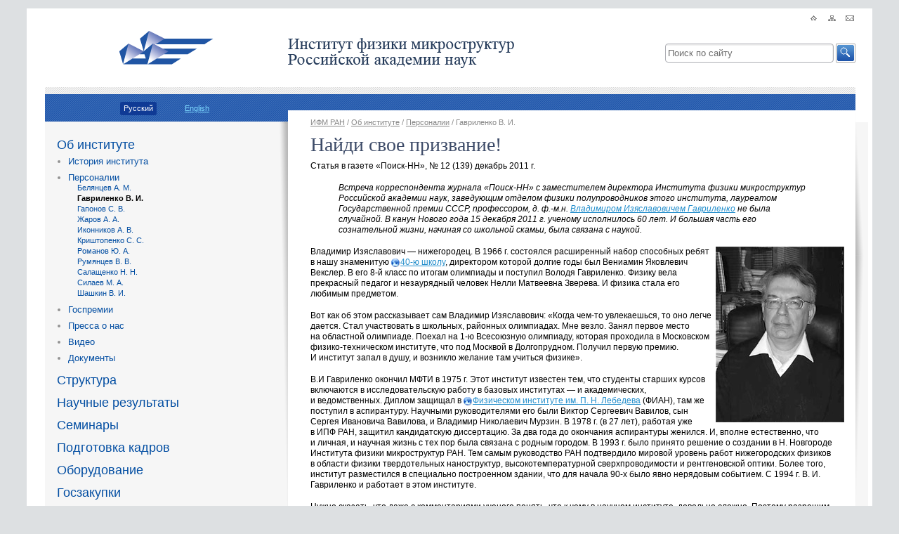

--- FILE ---
content_type: text/html; charset=utf-8
request_url: http://old.ipmras.ru/ru/about/persons/gavrilenko
body_size: 44834
content:
<!DOCTYPE HTML PUBLIC "-//W3C//DTD HTML 4.01//EN" "http://www.w3.org/TR/html4/strict.dtd">
<html>
<head>
<script type="text/javascript" src="../../../_merge_script/!!8be61fabd1103dde41768f67c4dbde64!!!!fZBNbsIwEIXPwgFstyHKvhskWCGhsh9sAxNiOx2Pkbg9TpuEBER3M_998~tZVlVZlGVRLRabqOqfZOkm/6zjJhMMTAdtfdUlmC8Q39b1W9cgn~N80ubxFfbEkKA3dY4t_PklOpbVHfurqcRXIqWwmj_KYYzlZeOT2/0GA3ceh67fM3VIOHgXSWIWvwhgRjkDF4aEQmz8FE6fqFX2GdIgc3gv1V4y44nLdt0gl9VDsLpM~dcX~R/zPxiJtAcSD2eZZI7aAoxHsFYUciPXHEH.js">&#160;</script>
<link rel="stylesheet" type="text/css" href="../../../_merge_script/!!a172eac5584297e4a8d0cda76849e30a!!!!fc1BCsIwEAXQs_QANq2FiksRBBdKoXqAEKMGm6TMTNDe3pQYS1y4mvmfx0zVNKu6WpbrkrEaLq0AGvl5/zyViGEUYjHU09gr51hnjbFYdBDz8kFUn9aJYzOes3jkw~CO81YtryP_VHkyRy7b3N22Rd0qAvCcXUy42/RCAkOUjoW_TuqJ6YyLT~~jHaCsD5U8yTegM=.css" />




















<script type="text/javascript">var _from_php = {"requested_lang":"ru","special_path":"http:\/\/old.ipmras.ru\/_special_php\/"};</script>

        <title>Найди свое призвание!</title>
        <link rel="icon" href="../../../favicon.ico" type="image/x-icon">
        <link rel="shortcut icon" href="../../../favicon.ico" type="image/x-icon">
        <meta name="viewport" content="width=device-width, initial-scale=1.0">
</head>
<body>



<div id="global-wrapper">


<div class="page">
    <div id="icons">
        <a href="../../../../"><img src="../../../I/home-icon.png"></a>
        <a href="../../../sitemap"><img src="../../../I/sitemap-icon.png"></a>
        <a href="mailto:director@ipm.sci-nnov.ru"><img src="../../../I/mail-icon.png"></a>
    </div>
</div>

<div id="page-top" class="page">
    <div class="left-column">
       <div id="logo"><a href="../../../../"><img src="../../../I/logo.png"></a></div>
    </div>
    <div class="right-column">
        <div id="name"><a href="../../../../"><img src="../../../I/name.png"></a></div>
        <div id="search"><div id="search-form">
    <form method="GET" action="../../../ru/search">
        <input id="search_string" class="input placeholder-enabled" name="search_string" title="Поиск по сайту" value="">
        <input class="submit" type="submit" title="Найти" value=""/>
    </form>
</div></div>
    </div>
</div>

<div class="page">
    <div id="stripes"></div>
</div>

<div class="page">
    <div id="bluestripes">
        <div id="langs2">
            
<span class='active'>Русский</span><span><a href="../../../en/about/persons/gavrilenko">English</a></span>
        </div>
    </div>
</div>

<div id="page-main" class="page">
    <div  class="left-column">
        <div id="right-shadow-wrapper">
            <div id="right-shadow"></div>
            <div id="menu">
                
<ul>
<li class=" level0 preactive"><a href="../../../ru/about" title="Об институте">Об институте</a>
<ul>
  <li class=" level1"><a href="../../../ru/about/history" title="Из истории института">История института</a></li>
  <li class=" level1 preactive"><a href="../../../ru/about/persons" title="Персоналии">Персоналии</a>
<ul>
    <li class=" level2"><a href="../../../ru/about/persons/belyantsev" title="Белянцев Авенир Михайлович">Белянцев А. М.</a></li>
    <li class=" level2 active"><a href="../../../ru/about/persons/gavrilenko" title="Найди свое призвание!">Гавриленко В. И.</a></li>
    <li class=" level2"><a href="../../../ru/about/persons/gaponov" title="Сергей Викторович Гапонов">Гапонов С. В.</a></li>
    <li class=" level2"><a href="../../../ru/about/persons/zharov" title="«Скучно заниматься только одной тематикой»">Жаров А. А.</a></li>
    <li class=" level2"><a href="../../../ru/about/persons/ikonnikov" title="Ученым нужна сверхзадача">Иконников А. В.</a></li>
    <li class=" level2"><a href="../../../ru/about/persons/krishtopenko" title="В поисках ответов">Криштопенко С. С.</a></li>
    <li class=" level2"><a href="../../../ru/about/persons/romanov" title="Романов Юрий Анатольевич">Романов Ю. А.</a></li>
    <li class=" level2"><a href="../../../ru/about/persons/rumyantsev" title="Свое будущее вижу только в России">Румянцев В. В.</a></li>
    <li class=" level2"><a href="../../../ru/about/persons/salashcenko" title="«Для своих разработок мы все делаем сами»">Салащенко Н. Н.</a></li>
    <li class=" level2"><a href="../../../ru/about/persons/silaev" title="Теоретик из деревни Афонино">Силаев М. А.</a></li>
    <li class=" level2"><a href="../../../ru/about/persons/shashkin" title="«Я считал, что организаторская работа  важна для меня самого…»">Шашкин В. И.</a></li>
</ul>
</li>
  <li class=" level1"><a href="../../../ru/about/awards" title="Государственные премии">Госпремии</a></li>
  <li class=" level1"><a href="../../../ru/about/press" title="Публикации в прессе об институте">Пресса о нас</a></li>
  <li class=" level1"><a href="../../../ru/about/video" title="Видеоролики">Видео</a></li>
  <li class=" level1"><a href="../../../ru/about/docs" title="Документы">Документы</a></li>
</ul>
</li>
<li class=" level0"><a href="../../../ru/structure" title="Структура института">Структура</a></li>
<li class=" level0"><a href="../../../ru/results" title="Научные результаты ИФМ РАН">Научные результаты</a></li>
<li class=" level0"><a href="../../../ru/seminars" title="Семинары института">Семинары</a></li>
<li class=" level0"><a href="../../../ru/training" title="Подготовка кадров">Подготовка кадров</a></li>
<li class=" level0"><a href="../../../ru/equipment" title="Оборудование института">Оборудование</a></li>
<li class=" level0"><a href="../../../ru/custom" title="Государственные закупки">Госзакупки</a></li>
<li class=" level0"><a href="../../../ru/announces" title="Конкурсы">Конкурсы</a></li>
<li class=" level0"><a href="../../../ru/vacancies" title="Конкурсы на замещение вакантных должностей">Вакансии</a></li>
<li class=" level0"><a href="../../../contacts" title="Контакты">Контакты</a></li>
<li class=" level0"><a href="../../../ru/irnd" title="ИРНД 2022">ИРНД 2022</a></li>
<li class=" level0"><a href="../../../golosovanie" title="Голосования">Голосования</a></li>
</ul>

            </div>
        </div>

        <div id="left-col-bg-1"></div>

    </div>
    <div  class="right-column" id="qwe">
        <div id="maintext-wrapper">
            <div id="bread"><a href="../../../ru">ИФМ РАН</a> / <a href="../../../ru/about" title="Об институте">Об институте</a> / <a href="../../../ru/about/persons" title="Персоналии">Персоналии</a> / Гавриленко В. И.</div>
            <div id="maintext" class="unclearer">
            <!-- main text -->


                <h1>Найди свое призвание!</h1>
                <p>Статья в&nbsp;газете<span style="margin-right: 0.44em;"> </span><span style="margin-left: -0.44em;">&laquo;</span>Поиск-НН&raquo;, № 12 (139) декабрь 2011 г.<span> </span></p>
<blockquote>
<p><em>Встреча корреспондента журнала<span style="margin-right: 0.44em;"> </span><span style="margin-left: -0.44em;">&laquo;</span>Поиск-НН&raquo; с&nbsp;заместителем директора Института физики микроструктур Российской академии наук, заведующим отделом физики полупроводников этого института, лауреатом Государственной премии СССР, профессором, д. ф.-м.н. <a href="../../../ru/structure/people/gavr" title="Гавриленко Владимир Изяславович">Владимиром Изяславовичем Гавриленко</a> не&nbsp;была случайной. В&nbsp;канун Нового года 15 декабря 2011 г. ученому исполнилось 60 лет. И&nbsp;большая часть его сознательной жизни, начиная со&nbsp;школьной скамьи, была связана с&nbsp;наукой.</em></p>
</blockquote>
<p><img src="../../../UserFiles/About/gavrilenko/gavrilenko.jpg" border="0" style="float: right;" />Владимир Изяславович&nbsp;&mdash; нижегородец. В&nbsp;1966 г. состоялся расширенный набор способных ребят в&nbsp;нашу знаменитую <img src="../../../Warehouse/external_link.png" class="iLinks" alt=""><a href="http://lic40.nnov.ru">40-ю школу</a>, директором которой долгие годы был Вениамин Яковлевич Векслер. В&nbsp;его 8-й класс по&nbsp;итогам олимпиады и&nbsp;поступил Володя Гавриленко. Физику вела прекрасный педагог и&nbsp;незаурядный человек Нелли Матвеевна Зверева. И&nbsp;физика стала его любимым предметом.</p>
<p>Вот как об&nbsp;этом рассказывает сам Владимир Изяславович: &laquo;Когда <span style="word-spacing: nowrap;">чем-то</span> увлекаешься, то&nbsp;оно легче дается. Стал участвовать в&nbsp;школьных, районных олимпиадах. Мне везло. Занял первое место на&nbsp;областной олимпиаде. Поехал на&nbsp;1-ю Всесоюзную олимпиаду, которая проходила в&nbsp;Московском <span style="word-spacing: nowrap;">физико-техническом</span> институте, что под Москвой в&nbsp;Долгопрудном. Получил первую премию. И&nbsp;институт запал в&nbsp;душу, и&nbsp;возникло желание там учиться физике&raquo;.</p>
<p>В.И Гавриленко окончил МФТИ в&nbsp;1975 г. Этот институт известен тем, что студенты старших курсов включаются в&nbsp;исследовательскую работу в&nbsp;базовых институтах&nbsp;&mdash; и&nbsp;академических, и&nbsp;ведомственных. Диплом защищал в <img src="../../../Warehouse/external_link.png" class="iLinks" alt=""><a href="http://www.lebedev.ru/ru">Физическом институте им. П. Н. Лебедева</a> (ФИАН), там&nbsp;же поступил в&nbsp;аспирантуру. Научными руководителями его были Виктор Сергеевич Вавилов, сын Сергея Ивановича Вавилова, и&nbsp;Владимир Николаевич Мурзин. В&nbsp;1978 г. (в&nbsp;27 лет), работая уже в&nbsp;ИПФ РАН, защитил кандидатскую диссертацию. За&nbsp;два года до&nbsp;окончания аспирантуры женился. И, вполне естественно, что и&nbsp;личная, и&nbsp;научная жизнь с&nbsp;тех пор была связана с&nbsp;родным городом. В&nbsp;1993 г. было принято решение о&nbsp;создании в Н. Новгороде Института физики микроструктур РАН. Тем самым руководство РАН подтвердило мировой уровень работ нижегородских физиков в&nbsp;области физики твердотельных наноструктур, высокотемпературной сверхпроводимости и&nbsp;рентгеновской оптики. Более того, институт разместился в&nbsp;специально построенном здании, что для начала 90-х было явно нерядовым событием. С&nbsp;1994 г. В. И. Гавриленко и&nbsp;работает в&nbsp;этом институте.</p>
<p>Нужно сказать, что даже с&nbsp;комментариями ученого понять, что к&nbsp;чему в&nbsp;научном институте, довольно сложно. Поэтому разрешим себе делать некоторые отступления, знакомя читателей с&nbsp;проблемами, решением которых занимается отдел физики полупроводников, не&nbsp;только со&nbsp;слов его заведующего.</p>
<blockquote>
<p><em><a href="../../../ru/structure/subdivision/110" title="Отдел физики полупроводников">Отдел физики полупроводников</a> является самым большим среди всех отделов ИФМ РАН. В&nbsp;отделе работают более 60 сотрудников, включая студентов и</em><em>аспирантов. Основные направления деятельности отдела физики полупроводников института физики микроструктур&nbsp;&mdash; физические основы развития</em><em>кремниевой оптоэлектроники ближнего</em><em>ИК&nbsp;диапазона и&nbsp;освоение терагерцового</em><em>диапазона с&nbsp;использованием полупроводниковых наноструктур.</em></p>
</blockquote>
<p><strong>В.И Гавриленко: </strong>&laquo;Когда я&nbsp;вернулся в&nbsp;Горький и&nbsp;начал работать в&nbsp;ИПФАНе, то&nbsp;тематика моих исследований поменялась полностью. Ситуация для меня была стрессовая. Несколько лет не&nbsp;было публикаций. Но&nbsp;то, что я&nbsp;пришел из&nbsp;другого места, оказалось очень полезным. Нижний&nbsp;&mdash; славен радиофизикой. Я&nbsp;влился в&nbsp;сильную научную группу, которая работала над проблемой, требующей проведения экспериментов в&nbsp;импульсных электрических полях. В&nbsp;нашем отделе была лаборатория, где работали специалисты, очень сильные в&nbsp;радиотехнике. Однако <span style="word-spacing: nowrap;">почему-то</span> их&nbsp;знания и&nbsp;умения никак не&nbsp;могли объединиться. Я&nbsp;же&nbsp;привез схемы, чертежи. Стал паять, сделал несколько приборов, которые позволили начать проводить эксперименты. В&nbsp;этих экспериментах сразу были обнаружены эффекты, которые до&nbsp;этого не&nbsp;наблюдались. Несколько групп в&nbsp;отделе занимались горячими носителями в&nbsp;таком достаточно простом материале, как дырочный германий. Эта работа, в&nbsp;которой и&nbsp;я&nbsp;принимал непосредственное участие, завершившаяся созданием новых типов лазеров в&nbsp;терагерцовом диапазоне, была отмечена Государственной премией.</p>
<blockquote>
<p><em>Государственная премия СССР в&nbsp;области науки и&nbsp;техники 1987 г. &laquo;Инвертированные распределения горячих носителей заряда в&nbsp;полупроводниках и&nbsp;генерация стимулированного излучения в&nbsp;ММ, СБММ и&nbsp;ДИК диапазонах&raquo; (Среди 12 лауреатов и В. И. Гавриленко). Предсказаны, обнаружены и&nbsp;детально исследованы новые физические явления, возникающие при динамическом разогреве носителей заряда в&nbsp;полупроводниках в&nbsp;сильных электрических и&nbsp;магнитных полях, приводящем к&nbsp;значительной деформации функции распределения, локализации и&nbsp;накоплению носителей в&nbsp;выделенных областях импульсного пространства. Впервые получено стимулированное излучение в&nbsp;инвертированных системах горячих дырок в&nbsp;Ge и&nbsp;созданы первые в&nbsp;мире лабораторные образцы полупроводниковых мазеров и&nbsp;лазеров коротковолновой части миллиметрового, субмиллиметрового и&nbsp;дальнего ИК (терагерцового) диапазонов.</em></p>
</blockquote>
<p><strong>В.И. Гавриленко: </strong>&laquo;Эти исследования развивались достаточно быстро, и&nbsp;в&nbsp;1984 г. двумя группами в&nbsp;нашем отделе было получено стимулированное излучение. Одна группа получила эффект в&nbsp;скрещенных полях, а <a href="../../../ru/structure/people/zfk" title="Красильник Захарий Фишелевич">З. Ф. Красильник</a> и я&nbsp;с&nbsp;коллегами&nbsp;&mdash; в&nbsp;параллельных электрическом и&nbsp;магнитном полях. К&nbsp;сожалению, эти приборы, очень интересные с&nbsp;физической точки зрения, по&nbsp;ряду опять&nbsp;же чисто физических условий не&nbsp;нашли практического применения. Это оказалась работа для учебников.</p>
<p>В&nbsp;1992 г. защитил докторскую диссертацию. С&nbsp;этого года еще в&nbsp;ИПФ РАН начал заниматься полупроводниковыми гетероструктурами на&nbsp;основе германия и&nbsp;кремния с&nbsp;квантовыми ямами. И&nbsp;все мои дальнейшие исследования связаны с&nbsp;терагерцовой спектроскопией полупроводниковых наноструктур&raquo;.</p>
<blockquote>
<p><em>Идея использования структур с&nbsp;гетеропереходами в&nbsp;полупроводниковой электронике была выдвинута уже на&nbsp;заре развития электроники, в&nbsp;начале 50-х годов, хотя в&nbsp;то&nbsp;время ее&nbsp;мало кто воспринимал всерьез. Но&nbsp;уже в&nbsp;конце XX&nbsp;века Нобелевский комитет счел необходимым присудить премию<span style="margin-right: 0.44em;"> </span><span style="margin-left: -0.44em;">&laquo;</span>за&nbsp;основополагающие работы в&nbsp;области информационных и&nbsp;коммуникационных технологий&raquo;. Именно в&nbsp;этой области человеческой деятельности в&nbsp;последние десятилетия происходят революционные изменения. Вот что об&nbsp;этом говорит Нобелевский лауреат, русский ученый Жорес Иванович Алферов: &laquo;Развитие физики и&nbsp;технологии полупроводниковых гетероструктур привело к&nbsp;значительным переменам в&nbsp;нашей повседневной жизни&hellip; Едва&nbsp;ли можно вообразить нашу жизнь без телекоммуникационных систем, основанных на&nbsp;лазерах с&nbsp;двойной гетероструктурой, без гетероструктурных светодиодов и&nbsp;биполярных транзисторов, без малошумящих транзисторов с&nbsp;высокой подвижностью электронов, применяющихся в&nbsp;высокочастотных устройствах, в&nbsp;том числе в&nbsp;системах спутникового телевидения&raquo;.</em></p>
</blockquote>
<p><strong>В.И. Гавриленко: </strong><em>&laquo;</em>Освоение терагерцового диапазона очень важно. У&nbsp;человечества вообще нет ненужных диапазонов. Электромагнитные волны терагерцового диапазона отражаются металлами, но&nbsp;они проникают через пластмассы, бумагу, сухую древесину и&nbsp;любые мутные среды и&nbsp;мелкодисперсные материалы. В&nbsp;терагерцовом диапазоне лежат вращательные спектры многих органических молекул, включая колебания биологически важных коллективных мод ДНК и&nbsp;белков. Есть, например, такая проблема&nbsp;&mdash; создание систем безопасности в&nbsp;аэропортах. Японцы уже несколько лет используют систему, которая<span style="margin-right: 0.44em;"> </span><span style="margin-left: -0.44em;">&laquo;</span>просвечивает&raquo; авиапочту. В&nbsp;90-е годы развивать экспериментальные исследования было сложно. Не&nbsp;было необходимого оборудования, уходили сотрудники. Стало полегче, когда несколько групп в&nbsp;Институте в&nbsp;1994 г. получили поддержку от&nbsp;фонда Сороса. За&nbsp;счет 20%-х отчислений на&nbsp;накладные расходы закупили оргтехнику для общеинститутских служб, провели первые компьютерные сети. У&nbsp;нашей группы был тогда самый крупный проект в&nbsp;Нижегородской области (около 100 тыс. долларов). Тематика&nbsp;&mdash; <span style="word-spacing: nowrap;">германий-кремниевые</span> структуры. Проект дал возможность купить компьютеры, запчасти для импортного оборудования. Однако жизнь еще раз показала, что деньги не&nbsp;все определяют. Из&nbsp;той команды, которая выполняла этот проект, в&nbsp;институте почти никого не&nbsp;осталось.</p>
<p>Действительно, самой острой стала проблема кадров. В&nbsp;ИФМ РАН есть базовая кафедра Нижегородского государственного университета им. Н. И. Лобачевского&nbsp;&mdash; &laquo;<img src="../../../Warehouse/external_link.png" class="iLinks" alt=""><a href="http://nano.nnov.ru">Физика наноструктур и&nbsp;наноэлектроника</a>&laquo;, на&nbsp;которой могут обучаться студенты всех трех физических факультетов ННГУ. В&nbsp;тех случаях, когда студенты выбирают специализацию в&nbsp;нашем Институте, часть учебной нагрузки той кафедры, с&nbsp;которой они к&nbsp;нам пришли, им&nbsp;заменяют курсами и&nbsp;спецкурсами нашей кафедры.</p>
<p>Чтобы показать, что ждет студентов на&nbsp;старших курсах, если они выберут для специализации нашу кафедру, был разработан экспериментальный практикум. <span style="word-spacing: nowrap;">Студенты-третьекурсники</span> в&nbsp;течение нескольких недель выполняют в&nbsp;институтских лабораториях эксперименты на&nbsp;рабочих местах, где ведутся основные исследования. А&nbsp;рядом с&nbsp;ними работают научные сотрудники института. Потом они переходят в&nbsp;другую лабораторию и&nbsp;могут выполнить другой эксперимент. За&nbsp;семестр им&nbsp;удается провести <span style="word-spacing: nowrap;">два-три</span> экспериментальных исследования, причем некоторые студенты просят разрешить им&nbsp;остаться в&nbsp;Институте еще на&nbsp;семестр. Когда <span style="word-spacing: nowrap;">учебно-научный</span> эксперимент заканчивается, проводится конференция, на&nbsp;которой студенты делятся друг с&nbsp;другом тем, чему они научились. И&nbsp;только после этого они принимают решение, где им&nbsp;делать курсовую работу, а&nbsp;вслед за&nbsp;ней&nbsp;&mdash; бакалаврскую, магистерскую и, возможно, кандидатскую диссертацию. Для тех&nbsp;же, кто в&nbsp;итоге выбрал нашу базовую кафедру, введена обязательная форма отчетности&nbsp;&mdash; участие в&nbsp;студенческой конференции. Один раз за&nbsp;семестр, в&nbsp;декабре и&nbsp;в&nbsp;мае, учащиеся должны на&nbsp;ней выступить и&nbsp;рассказать, как движется их&nbsp;работа. Кроме того, у&nbsp;нас существует постоянный образовательный семинар студентов и&nbsp;аспирантов. Он&nbsp;весьма популярен и&nbsp;обычно собирает 80-90 участников, в&nbsp;числе которых и&nbsp;маститые ученые.</p>
<p>С&nbsp;начала 2000-х годов в&nbsp;Институт стали приходить и&nbsp;закрепляться молодые кадры, и&nbsp;поначалу мы&nbsp;брали почти всех. Теперь к&nbsp;отбору подходим более строго. Нам в&nbsp;первую очередь важно понять, способен&nbsp;ли молодой человек к&nbsp;научному творчеству. Есть немало примеров, когда студент блестяще оканчивал университет, а&nbsp;успешный ученый из&nbsp;него не&nbsp;получался.</p>
<p>Среди тех, кто приходит к&nbsp;нам на&nbsp;работу, бездарей нет. А&nbsp;вот талантливые, <span style="word-spacing: nowrap;">по-настоящему</span> талантливые встречаются. Вот свежий пример. Очень способный молодой ученый <a >Сергей Криштопенко</a>, обучавшийся в&nbsp;совместной <span style="word-spacing: nowrap;">российско-французской</span> аспирантуре, 10 ноября 2011 защитил диссертацию в&nbsp;университете Тулузы. Пришел к&nbsp;нам на&nbsp;третьем курсе и, изучая квантовую механику, рассчитал энергетический спектр в&nbsp;исследуемых нами тогда узкозонных гетероструктурах. Я&nbsp;второй раз в&nbsp;жизни взял к&nbsp;себе аспирантом теоретика и&nbsp;не&nbsp;ошибся. Он&nbsp;взялся и&nbsp;дальше теоретически<span style="margin-right: 0.44em;"> </span><span style="margin-left: -0.44em;">&laquo;</span>сопровождать&raquo; решаемые нами экспериментальные задачи и&nbsp;быстро продвинулся за&nbsp;уровень компетенции<span style="margin-right: 0.44em;"> </span><span style="margin-left: -0.44em;">&laquo;</span>взрослых&raquo; ученых в&nbsp;нашем институте. Сейчас он&nbsp;работает у&nbsp;нас&nbsp;&mdash; Академия дала четыре ставки на&nbsp;три года для молодых ученых, и&nbsp;одна из&nbsp;них стала его как единственного представившего кандидатскую диссертацию по&nbsp;окончании аспирантуры. Прошедшим летом он&nbsp;вдохновил молодых <span style="word-spacing: nowrap;">коллег-экспериментаторов</span> и&nbsp;вместе с&nbsp;ними обнаружил предсказанный им&nbsp;спиновый резонанс в&nbsp;двумерном электронном газе в&nbsp;квантовых ямах InAs/AlSb. Это пионерская работа&raquo;.</p>
<blockquote>
<p><em>С&nbsp;точки зрения практического применения, история развития полупроводниковых лазеров&nbsp;&mdash; это в&nbsp;значительной степени история борьбы за&nbsp;снижение их&nbsp;порогового тока, при котором начинается лазерная генерация. Действительно, большие токи&nbsp;&mdash; это большие рассеиваемые мощности, соответственно, перегрев и&nbsp;ускоренная деградация полупроводниковой структуры. Малые пороговые токи&nbsp;&mdash; это долгоживущие миниатюрные лазерные устройства. И&nbsp;если классические гетероструктуры открыли новые технологические горизонты, то&nbsp;использование низкоразмерных полупроводниковых гетероструктур дает исследователям, технологам и&nbsp;инженерам практически неограниченную свободу рук. Путем подбора параметров гетероструктуры исследователи теперь в&nbsp;состоянии получать структуры с&nbsp;требуемыми свойствами.</em></p>
<p><em>Сложные методики роста, сложные экспериментальные методики </em>-<em> все это требует значительных финансовых затрат. Тем не&nbsp;менее пока уровень российских научных работ в&nbsp;этой области остается достаточно высоким.</em></p>
</blockquote>
<p><strong>В.И. Гавриленко: </strong>&laquo;Моя группа экспериментаторов занимается терагерцовой спектроскопией. Чтобы успешно работать, нужны, прежде всего, образцы мирового уровня. Для фундаментальных исследований нужны низкие температуры и&nbsp;сильные магнитные поля, а&nbsp;здесь мы&nbsp;недалеко продвинулись после 80-х годов, что соответствует мировому уровню 60-х. Многое приходится делать в&nbsp;зарубежных лабораториях. Сейчас появилась возможность приобретать оборудование. В&nbsp;прошлом году купили криостат с&nbsp;сверхпроводящим магнитным соленоидом на&nbsp;12 Тл. На&nbsp;следующий год планируется приобрести рефрижератор для ожижения гелия. Будет создана инфраструктура для сбора газообразного гелия, что позволит использовать его несколько раз.</p>
<p>В&nbsp;науке мне интересно находить то, что никто никогда не&nbsp;видел. И <span style="word-spacing: nowrap;">что-то</span> новое время от&nbsp;времени получается. Ни&nbsp;с&nbsp;чем не&nbsp;сравнить восторг открытия, который испытал, когда получили стимулированное излучение в&nbsp;германии. Хотелось&nbsp;бы, чтобы наши ученики продвигались дальше нас и&nbsp;не&nbsp;теряли эту способность удивляться и&nbsp;восхищаться&raquo;.</p>
<p>Высокий творческий потенциал, умелое использование советского технологического задела и&nbsp;широкая международная кооперация позволяют исследователям Института быть на&nbsp;переднем крае науки.</p>
<p style="text-align: right;"><em>Беседовала М. Горюнова</em></p>


            <!-- end of main text -->
            </div>
        </div>
        <div id="right-col-bg-1"></div>
    </div>
</div>



<div id="page-bottom-stripe" class="page">
    <div id="bottom-stripe"></div>
    <div id="blue-bottom-stripe"></div>
</div>

<div id="page-bottom" class="page">
    <div  class="left-column">
        <p>© 2000&mdash;2026, <b>ИФМ РАН</b>.<br>
        <b>E-mail:</b> <img src="../../../Warehouse/mail_link.png" class="iLinks" alt=""><a href="mailto:director@ipmras.ru">director@ipmras.ru</a></p>
    </div>
    <div class="right-column">
        <div id="address-wrapper">
            <div  class="col-2">
                <div class="col-left">
                    <p><b>Фактический адрес:</b> ул.&nbsp;Академическая, д.&nbsp;7, д.&nbsp;Афонино, Нижегородская&nbsp;обл., Кстовский&nbsp;район, 603087, Россия<br>
                       <a class="ajax map">Схема проезда</a>, <img src="../../../Warehouse/page_white_word.png" class="iLinks" alt="Документ Word"><a href="../../../UserFiles/About/new_phones.doc">Телефоны сотрудников</a> <span class="fileSize">(240 Kбайт)</span>
                </div>
                <div id="ipmMap" class="hidden">
                    <p>Проезд до&nbsp;остановки<span style="margin-right: 0.44em;"> </span><span style="margin-left: -0.44em;">&laquo;</span>Сады&raquo; по&nbsp;Казанскому шоссе в&nbsp;сторону Афонино. Рядом находится<span style="margin-right: 0.44em;"> </span><span style="margin-left: -0.44em;">&laquo;</span>Центр-авто&raquo; по&nbsp;адресу Казанское шоссе, 25.</p>
                    <div id="YMap-1" style="width:800px;height:455px"></div>
                </div>

                <div class="col-right">
                    <p><b>Tелефон:</b> (831) 417–94–73,<br>
                       <b>Факс:</b> (831) 417–94–64,<br>
                       <b>Адрес для писем:</b> ГСП-105, Нижний Новгород, 603950, Россия
                    </p>
                </div>
                <div class="clear"></div>
            </div>
        </div>
    </div>
</div>

<div class="clear"></div>

</div>
<script>
  (function(i,s,o,g,r,a,m){i['GoogleAnalyticsObject']=r;i[r]=i[r]||function(){
  (i[r].q=i[r].q||[]).push(arguments)},i[r].l=1*new Date();a=s.createElement(o),
  m=s.getElementsByTagName(o)[0];a.async=1;a.src=g;m.parentNode.insertBefore(a,m)
  })(window,document,'script','//www.google-analytics.com/analytics.js','ga');

  ga('create', 'UA-468412-3', 'auto');
  ga('require', 'linkid', 'linkid.js');
  ga('send', 'pageview');

</script>

<!-- ##################### -->
<!-- ### HackerConsole ### -->
<!-- ##################### -->
<script type="text/javascript" language="JavaScript">//<![CDATA[
/**
 * Debug_HackerConsole_Js: JavaScript frontend for hacker console.
 * (C) 2005 Dmitry Koterov, http://forum.dklab.ru/users/DmitryKoterov/
 *
 * This library is free software; you can redistribute it and/or
 * modify it under the terms of the GNU Lesser General Public
 * License as published by the Free Software Foundation; either
 * version 2.1 of the License, or (at your option) any later version.
 * See http://www.gnu.org/copyleft/lesser.html
 *
 * @version 1.x $Id: Js.js 235 2008-03-17 20:53:05Z dk $
 */

function Debug_HackerConsole_Js(top) { this.construct(window) }
Debug_HackerConsole_Js.prototype = {
	top: null,
	div: null,
	height: parseInt('340'),  // JS syntax OK
	curHeight: 0,
	step: 0,
	speedOn: 0.3,
	speedOff: 10,
	dt: 50,
	fontsize: 15,
	groups: null,
	scrollTimeout: null,

	construct: function(t) { with (this) {
		top = t || window;
		groups = {};
		if (!top.document.body) {
		    top.document.writeln("<" + "body style='padding:0; margin:0'><" + "/body>");
		}
		with (top.document) {
			if (body.childNodes[0]) {
				div = body.insertBefore(createElement('div'), body.childNodes[0]);
			} else {
				div = body.appendChild(createElement('div'));
			}
			div.className = 'hackerConsole';
			with (div.style) {
				display = 'none';
				background = 'black';
				zIndex = 999999999;
				position = 'relative';
				textAlign = 'left';
				padding = '4px';
				margin = '0px';
				width = '100%';
				maxWidth = (screen.width-30) + 'px';
				height = this.height + 'px';
				overflow = 'auto';
				border = '1px solid black';
				color = '#00EE00';
				font = 'normal ' + this.fontsize + 'px "Courier new", Courier';
			}
			var th = this;
			var owner = window.HTMLElement? window : body;
			var prevKeydown = owner.onkeydown;
			owner.onkeydown = function(e) {
				if (!e) e = window.event;
				if ((e.ctrlKey || e.metaKey) && (e.keyCode == 192 || e.keyCode == 96 || e.keyCode == 191)) {
					th.toggle(-1);
					return false;
				}
				if (prevKeydown) {
					this.__prev = prevKeydown;
					return this.__prev(e);
				}
			}
			toggle(null);
		}
	}},

	toggle: function(on, onstart) {
		var cookName = 'hackerConsole';
		if (on == null) on = Math.round(this.getCookie(cookName));
		if (on < 0) on = !Math.round(this.getCookie(cookName));
		if (on) {
			this.curHeight = 0;
			this.step = this.speedOn;
		} else {
			this.curHeight = this.div.style.display!='none'? this.height : 0;
			this.step = -this.speedOff;
		}
		var th = this;
		var fResizer = function() {
			th.div.style.display = on? '' : 'none';
			th.curHeight = th.curHeight + th.height*th.step;
			if (th.curHeight < 0) th.curHeight = 0;
			if (th.curHeight > th.height) th.curHeight = th.height;
			th.div.style.height = (Math.round(th.curHeight)+1) + "px";
			th.div.style.display = '';
			if (th.curHeight <= 1) {
				th.div.style.display = 'none';
				return;
			} else if (th.curHeight >= th.height) {
				return;
			}
			setTimeout(fResizer, th.dt);
		}
		fResizer();
		this.setCookie(cookName, on? 1 : 0, '/', new Date(new Date().getTime()+3600*24*365*1000));
	},

 	out: function(msg, title, group) { with (this) {
		if (!msg) return;
		var span = top.document.createElement('div');
		span.innerHTML = msg;
		var container = div;
		if (group) {
			container = groups[group];
			if (!container) {
				var groupDiv = top.document.createElement('div');
				div.appendChild(groupDiv);
				groupDiv.style.marginBottom = "7px";
				var headDiv = top.document.createElement('div');
				groupDiv.appendChild(headDiv);
				headDiv.innerHTML = group + ":";
				headDiv.style.fontWeight = "bold";
				headDiv.style.fontSize = (fontsize+5)+"px";
				container = top.document.createElement('div');
				groupDiv.appendChild(container);
				container.style.marginLeft = "1em";
				container.style.paddingLeft = "4px";
				container.style.borderLeft = "3px double";
				groups[group] = container;
			}
		}
		container.appendChild(span);
		if (scrollTimeout) clearTimeout(scrollTimeout);
		var d = this.div;
		scrollTimeout = setTimeout(function() { d.scrollTop = 10000000 }, 100);
		if (title != null) {
			span.title = title;
			try { span.style.cursor = "pointer"; } catch (e) {}
		}
	}},

	// Ôóíêöèÿ óñòàíîâêè çíà÷åíèÿ cookie.
	setCookie: function(name, value, path, expires, domain, secure) {
	  var curCookie = name + "=" + escape(value) +
	    ((expires) ? "; expires=" + expires.toGMTString() : "") +
	    ((path) ? "; path=" + path : "; path=/") +
	    ((domain) ? "; domain=" + domain : "") +
	    ((secure) ? "; secure" : "");
	  document.cookie = curCookie;
	},

	// Ôóíêöèÿ ÷òåíèÿ çíà÷åíèÿ cookie.
	getCookie: function(name) {
	  var prefix = name + "=";
	  var cookieStartIndex = document.cookie.indexOf(prefix);
	  if (cookieStartIndex == -1) return null;
	  var cookieEndIndex = document.cookie.indexOf(";", cookieStartIndex + prefix.length);
	  if (cookieEndIndex == -1) cookieEndIndex = document.cookie.length;
	  return unescape(document.cookie.substring(cookieStartIndex + prefix.length, cookieEndIndex));
	}
}
window.hackerConsole = window.hackerConsole || window.Debug_HackerConsole_Js && new window.Debug_HackerConsole_Js();
if (window.hackerConsole) setTimeout(function() { with (window.hackerConsole) {
}}, 200);
//]]></script>
</body>
</html>
<!--Генерация страницы: 0.408 секунд
Общение с базой заняло 0.049 секунд (12%) (Запросов: 6)-->

--- FILE ---
content_type: text/css; charset=utf-8
request_url: http://old.ipmras.ru/_merge_script/!!a172eac5584297e4a8d0cda76849e30a!!!!fc1BCsIwEAXQs_QANq2FiksRBBdKoXqAEKMGm6TMTNDe3pQYS1y4mvmfx0zVNKu6WpbrkrEaLq0AGvl5/zyViGEUYjHU09gr51hnjbFYdBDz8kFUn9aJYzOes3jkw~CO81YtryP_VHkyRy7b3N22Rd0qAvCcXUy42/RCAkOUjoW_TuqJ6YyLT~~jHaCsD5U8yTegM=.css
body_size: 53296
content:
/**** 3rdParty/UI/css/UI.css ****/


.ui-helper-hidden{display:none}.ui-helper-hidden-accessible{border:0;clip:rect(0 0 0 0);height:1px;margin:-1px;overflow:hidden;padding:0;position:absolute;width:1px}.ui-helper-reset{margin:0;padding:0;border:0;outline:0;line-height:1.3;text-decoration:none;font-size:100%;list-style:none}.ui-helper-clearfix:before,.ui-helper-clearfix:after{content:"";display:table;border-collapse:collapse}.ui-helper-clearfix:after{clear:both}.ui-helper-clearfix{min-height:0}.ui-helper-zfix{width:100%;height:100%;top:0;left:0;position:absolute;opacity:0;filter:Alpha(Opacity=0)}.ui-front{z-index:100}.ui-state-disabled{cursor:default!important}.ui-icon{display:block;text-indent:-99999px;overflow:hidden;background-repeat:no-repeat}.ui-widget-overlay{position:fixed;top:0;left:0;width:100%;height:100%}.ui-resizable{position:relative}.ui-resizable-handle{position:absolute;font-size:0.1px;display:block}.ui-resizable-disabled .ui-resizable-handle,.ui-resizable-autohide .ui-resizable-handle{display:none}.ui-resizable-n{cursor:n-resize;height:7px;width:100%;top:-5px;left:0}.ui-resizable-s{cursor:s-resize;height:7px;width:100%;bottom:-5px;left:0}.ui-resizable-e{cursor:e-resize;width:7px;right:-5px;top:0;height:100%}.ui-resizable-w{cursor:w-resize;width:7px;left:-5px;top:0;height:100%}.ui-resizable-se{cursor:se-resize;width:12px;height:12px;right:1px;bottom:1px}.ui-resizable-sw{cursor:sw-resize;width:9px;height:9px;left:-5px;bottom:-5px}.ui-resizable-nw{cursor:nw-resize;width:9px;height:9px;left:-5px;top:-5px}.ui-resizable-ne{cursor:ne-resize;width:9px;height:9px;right:-5px;top:-5px}.ui-selectable-helper{position:absolute;z-index:100;border:1px dotted black}.ui-accordion .ui-accordion-header{display:block;cursor:pointer;position:relative;margin-top:2px;padding:.5em .5em .5em .7em;min-height:0}.ui-accordion .ui-accordion-icons{padding-left:2.2em}.ui-accordion .ui-accordion-noicons{padding-left:.7em}.ui-accordion .ui-accordion-icons .ui-accordion-icons{padding-left:2.2em}.ui-accordion .ui-accordion-header .ui-accordion-header-icon{position:absolute;left:.5em;top:50%;margin-top:-8px}.ui-accordion .ui-accordion-content{padding:1em 2.2em;border-top:0;overflow:auto}.ui-autocomplete{position:absolute;top:0;left:0;cursor:default}.ui-button{display:inline-block;position:relative;padding:0;line-height:normal;margin-right:.1em;cursor:pointer;vertical-align:middle;text-align:center;overflow:visible}.ui-button,.ui-button:link,.ui-button:visited,.ui-button:hover,.ui-button:active{text-decoration:none}.ui-button-icon-only{width:2.2em}button.ui-button-icon-only{width:2.4em}.ui-button-icons-only{width:3.4em}button.ui-button-icons-only{width:3.7em}.ui-button .ui-button-text{display:block;line-height:normal}.ui-button-text-only .ui-button-text{padding:.4em 1em}.ui-button-icon-only .ui-button-text,.ui-button-icons-only .ui-button-text{padding:.4em;text-indent:-9999999px}.ui-button-text-icon-primary .ui-button-text,.ui-button-text-icons .ui-button-text{padding:.4em 1em .4em 2.1em}.ui-button-text-icon-secondary .ui-button-text,.ui-button-text-icons .ui-button-text{padding:.4em 2.1em .4em 1em}.ui-button-text-icons .ui-button-text{padding-left:2.1em;padding-right:2.1em}input.ui-button{padding:.4em 1em}.ui-button-icon-only .ui-icon,.ui-button-text-icon-primary .ui-icon,.ui-button-text-icon-secondary .ui-icon,.ui-button-text-icons .ui-icon,.ui-button-icons-only .ui-icon{position:absolute;top:50%;margin-top:-8px}.ui-button-icon-only .ui-icon{left:50%;margin-left:-8px}.ui-button-text-icon-primary .ui-button-icon-primary,.ui-button-text-icons .ui-button-icon-primary,.ui-button-icons-only .ui-button-icon-primary{left:.5em}.ui-button-text-icon-secondary .ui-button-icon-secondary,.ui-button-text-icons .ui-button-icon-secondary,.ui-button-icons-only .ui-button-icon-secondary{right:.5em}.ui-buttonset{margin-right:7px}.ui-buttonset .ui-button{margin-left:0;margin-right:-.3em}input.ui-button::-moz-focus-inner,button.ui-button::-moz-focus-inner{border:0;padding:0}.ui-datepicker{width:17em;padding:.2em .2em 0;display:none}.ui-datepicker .ui-datepicker-header{position:relative;padding:.2em 0}.ui-datepicker .ui-datepicker-prev,.ui-datepicker .ui-datepicker-next{position:absolute;top:2px;width:1.8em;height:1.8em}.ui-datepicker .ui-datepicker-prev-hover,.ui-datepicker .ui-datepicker-next-hover{top:1px}.ui-datepicker .ui-datepicker-prev{left:2px}.ui-datepicker .ui-datepicker-next{right:2px}.ui-datepicker .ui-datepicker-prev-hover{left:1px}.ui-datepicker .ui-datepicker-next-hover{right:1px}.ui-datepicker .ui-datepicker-prev span,.ui-datepicker .ui-datepicker-next span{display:block;position:absolute;left:50%;margin-left:-8px;top:50%;margin-top:-8px}.ui-datepicker .ui-datepicker-title{margin:0 2.3em;line-height:1.8em;text-align:center}.ui-datepicker .ui-datepicker-title select{font-size:1em;margin:1px 0}.ui-datepicker select.ui-datepicker-month-year{width:100%}.ui-datepicker select.ui-datepicker-month,.ui-datepicker select.ui-datepicker-year{width:49%}.ui-datepicker table{width:100%;font-size:.9em;border-collapse:collapse;margin:0 0 .4em}.ui-datepicker th{padding:.7em .3em;text-align:center;font-weight:bold;border:0}.ui-datepicker td{border:0;padding:1px}.ui-datepicker td span,.ui-datepicker td a{display:block;padding:.2em;text-align:right;text-decoration:none}.ui-datepicker .ui-datepicker-buttonpane{background-image:none;margin:.7em 0 0 0;padding:0 .2em;border-left:0;border-right:0;border-bottom:0}.ui-datepicker .ui-datepicker-buttonpane button{float:right;margin:.5em .2em .4em;cursor:pointer;padding:.2em .6em .3em .6em;width:auto;overflow:visible}.ui-datepicker .ui-datepicker-buttonpane button.ui-datepicker-current{float:left}.ui-datepicker.ui-datepicker-multi{width:auto}.ui-datepicker-multi .ui-datepicker-group{float:left}.ui-datepicker-multi .ui-datepicker-group table{width:95%;margin:0 auto .4em}.ui-datepicker-multi-2 .ui-datepicker-group{width:50%}.ui-datepicker-multi-3 .ui-datepicker-group{width:33.3%}.ui-datepicker-multi-4 .ui-datepicker-group{width:25%}.ui-datepicker-multi .ui-datepicker-group-last .ui-datepicker-header,.ui-datepicker-multi .ui-datepicker-group-middle .ui-datepicker-header{border-left-width:0}.ui-datepicker-multi .ui-datepicker-buttonpane{clear:left}.ui-datepicker-row-break{clear:both;width:100%;font-size:0}.ui-datepicker-rtl{direction:rtl}.ui-datepicker-rtl .ui-datepicker-prev{right:2px;left:auto}.ui-datepicker-rtl .ui-datepicker-next{left:2px;right:auto}.ui-datepicker-rtl .ui-datepicker-prev:hover{right:1px;left:auto}.ui-datepicker-rtl .ui-datepicker-next:hover{left:1px;right:auto}.ui-datepicker-rtl .ui-datepicker-buttonpane{clear:right}.ui-datepicker-rtl .ui-datepicker-buttonpane button{float:left}.ui-datepicker-rtl .ui-datepicker-buttonpane button.ui-datepicker-current,.ui-datepicker-rtl .ui-datepicker-group{float:right}.ui-datepicker-rtl .ui-datepicker-group-last .ui-datepicker-header,.ui-datepicker-rtl .ui-datepicker-group-middle .ui-datepicker-header{border-right-width:0;border-left-width:1px}.ui-dialog{position:absolute;top:0;left:0;padding:.2em;outline:0}.ui-dialog .ui-dialog-titlebar{padding:.4em 1em;position:relative}.ui-dialog .ui-dialog-title{float:left;margin:.1em 0;white-space:nowrap;width:90%;overflow:hidden;text-overflow:ellipsis}.ui-dialog .ui-dialog-titlebar-close{position:absolute;right:.3em;top:50%;width:21px;margin:-10px 0 0 0;padding:1px;height:20px}.ui-dialog .ui-dialog-content{position:relative;border:0;padding:.5em 1em;background:none;overflow:auto}.ui-dialog .ui-dialog-buttonpane{text-align:left;border-width:1px 0 0 0;background-image:none;margin-top:.5em;padding:.3em 1em .5em .4em}.ui-dialog .ui-dialog-buttonpane .ui-dialog-buttonset{float:right}.ui-dialog .ui-dialog-buttonpane button{margin:.5em .4em .5em 0;cursor:pointer}.ui-dialog .ui-resizable-se{width:12px;height:12px;right:-5px;bottom:-5px;background-position:16px 16px}.ui-draggable .ui-dialog-titlebar{cursor:move}.ui-menu{list-style:none;padding:2px;margin:0;display:block;outline:none}.ui-menu .ui-menu{margin-top:-3px;position:absolute}.ui-menu .ui-menu-item{margin:0;padding:0;width:100%;list-style-image:url(../../../3rdParty/UI/css/[data-uri])}.ui-menu .ui-menu-divider{margin:5px -2px 5px -2px;height:0;font-size:0;line-height:0;border-width:1px 0 0 0}.ui-menu .ui-menu-item a{text-decoration:none;display:block;padding:2px .4em;line-height:1.5;min-height:0;font-weight:normal}.ui-menu .ui-menu-item a.ui-state-focus,.ui-menu .ui-menu-item a.ui-state-active{font-weight:normal;margin:-1px}.ui-menu .ui-state-disabled{font-weight:normal;margin:.4em 0 .2em;line-height:1.5}.ui-menu .ui-state-disabled a{cursor:default}.ui-menu-icons{position:relative}.ui-menu-icons .ui-menu-item a{position:relative;padding-left:2em}.ui-menu .ui-icon{position:absolute;top:.2em;left:.2em}.ui-menu .ui-menu-icon{position:static;float:right}.ui-progressbar{height:2em;text-align:left;overflow:hidden}.ui-progressbar .ui-progressbar-value{margin:-1px;height:100%}.ui-progressbar .ui-progressbar-overlay{background:url("../../../3rdParty/UI/css/images/animated-overlay.gif");height:100%;filter:alpha(opacity=25);opacity:0.25}.ui-progressbar-indeterminate .ui-progressbar-value{background-image:none}.ui-slider{position:relative;text-align:left}.ui-slider .ui-slider-handle{position:absolute;z-index:2;width:1.2em;height:1.2em;cursor:default}.ui-slider .ui-slider-range{position:absolute;z-index:1;font-size:.7em;display:block;border:0;background-position:0 0}.ui-slider.ui-state-disabled .ui-slider-handle,.ui-slider.ui-state-disabled .ui-slider-range{filter:inherit}.ui-slider-horizontal{height:.8em}.ui-slider-horizontal .ui-slider-handle{top:-.3em;margin-left:-.6em}.ui-slider-horizontal .ui-slider-range{top:0;height:100%}.ui-slider-horizontal .ui-slider-range-min{left:0}.ui-slider-horizontal .ui-slider-range-max{right:0}.ui-slider-vertical{width:.8em;height:100px}.ui-slider-vertical .ui-slider-handle{left:-.3em;margin-left:0;margin-bottom:-.6em}.ui-slider-vertical .ui-slider-range{left:0;width:100%}.ui-slider-vertical .ui-slider-range-min{bottom:0}.ui-slider-vertical .ui-slider-range-max{top:0}.ui-spinner{position:relative;display:inline-block;overflow:hidden;padding:0;vertical-align:middle}.ui-spinner-input{border:none;background:none;color:inherit;padding:0;margin:.2em 0;vertical-align:middle;margin-left:.4em;margin-right:22px}.ui-spinner-button{width:16px;height:50%;font-size:.5em;padding:0;margin:0;text-align:center;position:absolute;cursor:default;display:block;overflow:hidden;right:0}.ui-spinner a.ui-spinner-button{border-top:none;border-bottom:none;border-right:none}.ui-spinner .ui-icon{position:absolute;margin-top:-8px;top:50%;left:0}.ui-spinner-up{top:0}.ui-spinner-down{bottom:0}.ui-spinner .ui-icon-triangle-1-s{background-position:-65px -16px}.ui-tabs{position:relative;padding:.2em}.ui-tabs .ui-tabs-nav{margin:0;padding:.2em .2em 0}.ui-tabs .ui-tabs-nav li{list-style:none;float:left;position:relative;top:0;margin:1px .2em 0 0;border-bottom-width:0;padding:0;white-space:nowrap}.ui-tabs .ui-tabs-nav li a{float:left;padding:.5em 1em;text-decoration:none}.ui-tabs .ui-tabs-nav li.ui-tabs-active{margin-bottom:-1px;padding-bottom:1px}.ui-tabs .ui-tabs-nav li.ui-tabs-active a,.ui-tabs .ui-tabs-nav li.ui-state-disabled a,.ui-tabs .ui-tabs-nav li.ui-tabs-loading a{cursor:text}.ui-tabs .ui-tabs-nav li a,.ui-tabs-collapsible .ui-tabs-nav li.ui-tabs-active a{cursor:pointer}.ui-tabs .ui-tabs-panel{display:block;border-width:0;padding:1em 1.4em;background:none}.ui-tooltip{padding:8px;position:absolute;z-index:9999;max-width:300px;-webkit-box-shadow:0 0 5px #aaa;box-shadow:0 0 5px #aaa}body .ui-tooltip{border-width:2px}.ui-widget{font-family:inherit;font-size:1.1em}.ui-widget .ui-widget{font-size:1em}.ui-widget input,.ui-widget select,.ui-widget textarea,.ui-widget button{font-family:inherit;font-size:1em}.ui-widget-content{border:1px solid #a8a8a8;background:#fff url(../../../3rdParty/UI/css/images/ui-bg_flat_75_ffffff_40x100.png) 50% 50% repeat-x;color:#000}.ui-widget-content a{color:#000}.ui-widget-header{border:1px solid #0034cc;background:#0034cc url(../../../3rdParty/UI/css/images/ui-bg_flat_100_0034cc_40x100.png) 50% 50% repeat-x;color:#fff;font-weight:bold}.ui-widget-header a{color:#fff}.ui-state-default,.ui-widget-content .ui-state-default,.ui-widget-header .ui-state-default{border:1px solid #a8a8a8;background:#ddd url(../../../3rdParty/UI/css/images/ui-bg_glass_100_dddddd_1x400.png) 50% 50% repeat-x;font-weight:normal;color:#000}.ui-state-default a,.ui-state-default a:link,.ui-state-default a:visited{color:#000;text-decoration:none}.ui-state-hover,.ui-widget-content .ui-state-hover,.ui-widget-header .ui-state-hover,.ui-state-focus,.ui-widget-content .ui-state-focus,.ui-widget-header .ui-state-focus{border:1px solid #a8a8a8;background:#eee url(../../../3rdParty/UI/css/images/ui-bg_glass_100_eeeeee_1x400.png) 50% 50% repeat-x;font-weight:normal;color:#000}.ui-state-hover a,.ui-state-hover a:hover,.ui-state-hover a:link,.ui-state-hover a:visited{color:#000;text-decoration:none}.ui-state-active,.ui-widget-content .ui-state-active,.ui-widget-header .ui-state-active{border:1px solid #a8a8a8;background:#fff url(../../../3rdParty/UI/css/images/ui-bg_glass_65_ffffff_1x400.png) 50% 50% repeat-x;font-weight:normal;color:#000}.ui-state-active a,.ui-state-active a:link,.ui-state-active a:visited{color:#000;text-decoration:none}.ui-state-highlight,.ui-widget-content .ui-state-highlight,.ui-widget-header .ui-state-highlight{border:1px solid #808080;background:#ffffa9 url(../../../3rdParty/UI/css/images/ui-bg_flat_100_ffffa9_40x100.png) 50% 50% repeat-x;color:#000}.ui-state-highlight a,.ui-widget-content .ui-state-highlight a,.ui-widget-header .ui-state-highlight a{color:#000}.ui-state-error,.ui-widget-content .ui-state-error,.ui-widget-header .ui-state-error{border:1px solid #808080;background:#fcc url(../../../3rdParty/UI/css/images/ui-bg_flat_100_ffcccc_40x100.png) 50% 50% repeat-x;color:#cd0a0a}.ui-state-error a,.ui-widget-content .ui-state-error a,.ui-widget-header .ui-state-error a{color:#cd0a0a}.ui-state-error-text,.ui-widget-content .ui-state-error-text,.ui-widget-header .ui-state-error-text{color:#cd0a0a}.ui-priority-primary,.ui-widget-content .ui-priority-primary,.ui-widget-header .ui-priority-primary{font-weight:bold}.ui-priority-secondary,.ui-widget-content .ui-priority-secondary,.ui-widget-header .ui-priority-secondary{opacity:.7;filter:Alpha(Opacity=70);font-weight:normal}.ui-state-disabled,.ui-widget-content .ui-state-disabled,.ui-widget-header .ui-state-disabled{opacity:.35;filter:Alpha(Opacity=35);background-image:none}.ui-state-disabled .ui-icon{filter:Alpha(Opacity=35)}.ui-icon{width:16px;height:16px}.ui-icon,.ui-widget-content .ui-icon{background-image:url(../../../3rdParty/UI/css/images/ui-icons_000000_256x240.png)}.ui-widget-header .ui-icon{background-image:url(../../../3rdParty/UI/css/images/ui-icons_ffffff_256x240.png)}.ui-state-default .ui-icon{background-image:url(../../../3rdParty/UI/css/images/ui-icons_000000_256x240.png)}.ui-state-hover .ui-icon,.ui-state-focus .ui-icon{background-image:url(../../../3rdParty/UI/css/images/ui-icons_000000_256x240.png)}.ui-state-active .ui-icon{background-image:url(../../../3rdParty/UI/css/images/ui-icons_000000_256x240.png)}.ui-state-highlight .ui-icon{background-image:url(../../../3rdParty/UI/css/images/ui-icons_0034cc_256x240.png)}.ui-state-error .ui-icon,.ui-state-error-text .ui-icon{background-image:url(../../../3rdParty/UI/css/images/ui-icons_cd0a0a_256x240.png)}.ui-icon-blank{background-position:16px 16px}.ui-icon-carat-1-n{background-position:0 0}.ui-icon-carat-1-ne{background-position:-16px 0}.ui-icon-carat-1-e{background-position:-32px 0}.ui-icon-carat-1-se{background-position:-48px 0}.ui-icon-carat-1-s{background-position:-64px 0}.ui-icon-carat-1-sw{background-position:-80px 0}.ui-icon-carat-1-w{background-position:-96px 0}.ui-icon-carat-1-nw{background-position:-112px 0}.ui-icon-carat-2-n-s{background-position:-128px 0}.ui-icon-carat-2-e-w{background-position:-144px 0}.ui-icon-triangle-1-n{background-position:0 -16px}.ui-icon-triangle-1-ne{background-position:-16px -16px}.ui-icon-triangle-1-e{background-position:-32px -16px}.ui-icon-triangle-1-se{background-position:-48px -16px}.ui-icon-triangle-1-s{background-position:-64px -16px}.ui-icon-triangle-1-sw{background-position:-80px -16px}.ui-icon-triangle-1-w{background-position:-96px -16px}.ui-icon-triangle-1-nw{background-position:-112px -16px}.ui-icon-triangle-2-n-s{background-position:-128px -16px}.ui-icon-triangle-2-e-w{background-position:-144px -16px}.ui-icon-arrow-1-n{background-position:0 -32px}.ui-icon-arrow-1-ne{background-position:-16px -32px}.ui-icon-arrow-1-e{background-position:-32px -32px}.ui-icon-arrow-1-se{background-position:-48px -32px}.ui-icon-arrow-1-s{background-position:-64px -32px}.ui-icon-arrow-1-sw{background-position:-80px -32px}.ui-icon-arrow-1-w{background-position:-96px -32px}.ui-icon-arrow-1-nw{background-position:-112px -32px}.ui-icon-arrow-2-n-s{background-position:-128px -32px}.ui-icon-arrow-2-ne-sw{background-position:-144px -32px}.ui-icon-arrow-2-e-w{background-position:-160px -32px}.ui-icon-arrow-2-se-nw{background-position:-176px -32px}.ui-icon-arrowstop-1-n{background-position:-192px -32px}.ui-icon-arrowstop-1-e{background-position:-208px -32px}.ui-icon-arrowstop-1-s{background-position:-224px -32px}.ui-icon-arrowstop-1-w{background-position:-240px -32px}.ui-icon-arrowthick-1-n{background-position:0 -48px}.ui-icon-arrowthick-1-ne{background-position:-16px -48px}.ui-icon-arrowthick-1-e{background-position:-32px -48px}.ui-icon-arrowthick-1-se{background-position:-48px -48px}.ui-icon-arrowthick-1-s{background-position:-64px -48px}.ui-icon-arrowthick-1-sw{background-position:-80px -48px}.ui-icon-arrowthick-1-w{background-position:-96px -48px}.ui-icon-arrowthick-1-nw{background-position:-112px -48px}.ui-icon-arrowthick-2-n-s{background-position:-128px -48px}.ui-icon-arrowthick-2-ne-sw{background-position:-144px -48px}.ui-icon-arrowthick-2-e-w{background-position:-160px -48px}.ui-icon-arrowthick-2-se-nw{background-position:-176px -48px}.ui-icon-arrowthickstop-1-n{background-position:-192px -48px}.ui-icon-arrowthickstop-1-e{background-position:-208px -48px}.ui-icon-arrowthickstop-1-s{background-position:-224px -48px}.ui-icon-arrowthickstop-1-w{background-position:-240px -48px}.ui-icon-arrowreturnthick-1-w{background-position:0 -64px}.ui-icon-arrowreturnthick-1-n{background-position:-16px -64px}.ui-icon-arrowreturnthick-1-e{background-position:-32px -64px}.ui-icon-arrowreturnthick-1-s{background-position:-48px -64px}.ui-icon-arrowreturn-1-w{background-position:-64px -64px}.ui-icon-arrowreturn-1-n{background-position:-80px -64px}.ui-icon-arrowreturn-1-e{background-position:-96px -64px}.ui-icon-arrowreturn-1-s{background-position:-112px -64px}.ui-icon-arrowrefresh-1-w{background-position:-128px -64px}.ui-icon-arrowrefresh-1-n{background-position:-144px -64px}.ui-icon-arrowrefresh-1-e{background-position:-160px -64px}.ui-icon-arrowrefresh-1-s{background-position:-176px -64px}.ui-icon-arrow-4{background-position:0 -80px}.ui-icon-arrow-4-diag{background-position:-16px -80px}.ui-icon-extlink{background-position:-32px -80px}.ui-icon-newwin{background-position:-48px -80px}.ui-icon-refresh{background-position:-64px -80px}.ui-icon-shuffle{background-position:-80px -80px}.ui-icon-transfer-e-w{background-position:-96px -80px}.ui-icon-transferthick-e-w{background-position:-112px -80px}.ui-icon-folder-collapsed{background-position:0 -96px}.ui-icon-folder-open{background-position:-16px -96px}.ui-icon-document{background-position:-32px -96px}.ui-icon-document-b{background-position:-48px -96px}.ui-icon-note{background-position:-64px -96px}.ui-icon-mail-closed{background-position:-80px -96px}.ui-icon-mail-open{background-position:-96px -96px}.ui-icon-suitcase{background-position:-112px -96px}.ui-icon-comment{background-position:-128px -96px}.ui-icon-person{background-position:-144px -96px}.ui-icon-print{background-position:-160px -96px}.ui-icon-trash{background-position:-176px -96px}.ui-icon-locked{background-position:-192px -96px}.ui-icon-unlocked{background-position:-208px -96px}.ui-icon-bookmark{background-position:-224px -96px}.ui-icon-tag{background-position:-240px -96px}.ui-icon-home{background-position:0 -112px}.ui-icon-flag{background-position:-16px -112px}.ui-icon-calendar{background-position:-32px -112px}.ui-icon-cart{background-position:-48px -112px}.ui-icon-pencil{background-position:-64px -112px}.ui-icon-clock{background-position:-80px -112px}.ui-icon-disk{background-position:-96px -112px}.ui-icon-calculator{background-position:-112px -112px}.ui-icon-zoomin{background-position:-128px -112px}.ui-icon-zoomout{background-position:-144px -112px}.ui-icon-search{background-position:-160px -112px}.ui-icon-wrench{background-position:-176px -112px}.ui-icon-gear{background-position:-192px -112px}.ui-icon-heart{background-position:-208px -112px}.ui-icon-star{background-position:-224px -112px}.ui-icon-link{background-position:-240px -112px}.ui-icon-cancel{background-position:0 -128px}.ui-icon-plus{background-position:-16px -128px}.ui-icon-plusthick{background-position:-32px -128px}.ui-icon-minus{background-position:-48px -128px}.ui-icon-minusthick{background-position:-64px -128px}.ui-icon-close{background-position:-80px -128px}.ui-icon-closethick{background-position:-96px -128px}.ui-icon-key{background-position:-112px -128px}.ui-icon-lightbulb{background-position:-128px -128px}.ui-icon-scissors{background-position:-144px -128px}.ui-icon-clipboard{background-position:-160px -128px}.ui-icon-copy{background-position:-176px -128px}.ui-icon-contact{background-position:-192px -128px}.ui-icon-image{background-position:-208px -128px}.ui-icon-video{background-position:-224px -128px}.ui-icon-script{background-position:-240px -128px}.ui-icon-alert{background-position:0 -144px}.ui-icon-info{background-position:-16px -144px}.ui-icon-notice{background-position:-32px -144px}.ui-icon-help{background-position:-48px -144px}.ui-icon-check{background-position:-64px -144px}.ui-icon-bullet{background-position:-80px -144px}.ui-icon-radio-on{background-position:-96px -144px}.ui-icon-radio-off{background-position:-112px -144px}.ui-icon-pin-w{background-position:-128px -144px}.ui-icon-pin-s{background-position:-144px -144px}.ui-icon-play{background-position:0 -160px}.ui-icon-pause{background-position:-16px -160px}.ui-icon-seek-next{background-position:-32px -160px}.ui-icon-seek-prev{background-position:-48px -160px}.ui-icon-seek-end{background-position:-64px -160px}.ui-icon-seek-start{background-position:-80px -160px}.ui-icon-seek-first{background-position:-80px -160px}.ui-icon-stop{background-position:-96px -160px}.ui-icon-eject{background-position:-112px -160px}.ui-icon-volume-off{background-position:-128px -160px}.ui-icon-volume-on{background-position:-144px -160px}.ui-icon-power{background-position:0 -176px}.ui-icon-signal-diag{background-position:-16px -176px}.ui-icon-signal{background-position:-32px -176px}.ui-icon-battery-0{background-position:-48px -176px}.ui-icon-battery-1{background-position:-64px -176px}.ui-icon-battery-2{background-position:-80px -176px}.ui-icon-battery-3{background-position:-96px -176px}.ui-icon-circle-plus{background-position:0 -192px}.ui-icon-circle-minus{background-position:-16px -192px}.ui-icon-circle-close{background-position:-32px -192px}.ui-icon-circle-triangle-e{background-position:-48px -192px}.ui-icon-circle-triangle-s{background-position:-64px -192px}.ui-icon-circle-triangle-w{background-position:-80px -192px}.ui-icon-circle-triangle-n{background-position:-96px -192px}.ui-icon-circle-arrow-e{background-position:-112px -192px}.ui-icon-circle-arrow-s{background-position:-128px -192px}.ui-icon-circle-arrow-w{background-position:-144px -192px}.ui-icon-circle-arrow-n{background-position:-160px -192px}.ui-icon-circle-zoomin{background-position:-176px -192px}.ui-icon-circle-zoomout{background-position:-192px -192px}.ui-icon-circle-check{background-position:-208px -192px}.ui-icon-circlesmall-plus{background-position:0 -208px}.ui-icon-circlesmall-minus{background-position:-16px -208px}.ui-icon-circlesmall-close{background-position:-32px -208px}.ui-icon-squaresmall-plus{background-position:-48px -208px}.ui-icon-squaresmall-minus{background-position:-64px -208px}.ui-icon-squaresmall-close{background-position:-80px -208px}.ui-icon-grip-dotted-vertical{background-position:0 -224px}.ui-icon-grip-dotted-horizontal{background-position:-16px -224px}.ui-icon-grip-solid-vertical{background-position:-32px -224px}.ui-icon-grip-solid-horizontal{background-position:-48px -224px}.ui-icon-gripsmall-diagonal-se{background-position:-64px -224px}.ui-icon-grip-diagonal-se{background-position:-80px -224px}.ui-corner-all,.ui-corner-top,.ui-corner-left,.ui-corner-tl{border-top-left-radius:1px}.ui-corner-all,.ui-corner-top,.ui-corner-right,.ui-corner-tr{border-top-right-radius:1px}.ui-corner-all,.ui-corner-bottom,.ui-corner-left,.ui-corner-bl{border-bottom-left-radius:1px}.ui-corner-all,.ui-corner-bottom,.ui-corner-right,.ui-corner-br{border-bottom-right-radius:1px}.ui-widget-overlay{background:#aaa url(../../../3rdParty/UI/css/images/ui-bg_diagonals-thick_80_aaaaaa_40x40.png) 50% 50% repeat;opacity:.3;filter:Alpha(Opacity=30)}.ui-widget-shadow{margin:-8px 0 0 -8px;padding:0;background:#aaa url(../../../3rdParty/UI/css/images/ui-bg_flat_0_aaaaaa_40x100.png) 50% 50% repeat-x;opacity:.3;filter:Alpha(Opacity=30);border-radius:8px}


/**** Styles/Common.css ****/
html, body {
  margin: 0;
  padding: 0;
}

body {
   behavior: url("../../../Styles/../Js/ie-button-fix.htc");
}

h1, h2, h3, h4, h5, h6, form, p, div {
    padding: 0px;
    margin: 0px;
}

fieldset {
    border: none;
}


ul, ol {
    margin:0;
    padding-left: 1.2em;
}

sup { vertical-align: baseline; position: relative; top: -0.4em; }
sub { vertical-align: baseline; position: relative; bottom: -0.4em; }


hr {
    border: 0 none;
    height: 0px;
    width: 100%;
}

.wide {
    width: 100%;
}
.tall {
    height: 100%;
}


.semiwide {
    width: 50%;
}

table.wide {
    width: 99.8%;
}

td, table {
    vertical-align: middle;
}

td {
    text-align: left;
}

img{
    vertical-align: top;
    padding: 0px;
    margin: 0px;
    border: 0px;
}

.inlineimg{
   vertical-align: text-bottom;
}

a {
	cursor: pointer;
}

a.ajax {
    text-decoration: none;
    border-bottom: 1px dotted;
    cursor: pointer;
}

a.noUnderline {
    border-bottom: none !important;
}


.abbr {
    border-bottom: 1px dashed;
}

a.inactive {
    text-decoration: none;
    border-bottom: none;
    cursor: default;
    color: gray;
}

a h3 {
    text-decoration:underline;
}

a.nounderline {
    text-decoration: none;
}

.noborder {
    border: none;
}

.small {
    font-size: 80%;
}

.indent {
    margin-left: 2em;
}


.ok, .error, .info {
    padding: .4em 1em;
    border: 1px dotted #808080;
    font-weight: bold;
}

.ok {
    background-color: #CCFFCC;
}

.error {
    background-color: #FFCCCC;
}

.info {
    background-color: #FFFFA9;
}


.hidden {
    display: none;
}

.bottom {
    vertical-align: bottom;
}

.inherit {
    vertical-align: inherit;
}

.nobr {
    white-space: nowrap;
}

.clear {
    clear: both;
}



.cf:before,
.cf:after {
    content:"";
    display:table;
}

.cf:after {
    clear:both;
}


.cf {
    zoom:1;
}

.unclearer {
    width: 100%;
    float: left;
}


img.iLinks {
    margin-right: .1em;
    vertical-align: middle;
}

#loadingAjax {
    position: absolute;
    z-index: 500;
    display: none;
}


#loadingAjax {
    position: absolute;
    z-index: 500;
    display: none;
}

.center {
    text-align: center;
}

.css_right {
    float: right;    
}

.editing {
    border: 1px solid #ccc;
    padding: 1em;
    -webkit-box-shadow: 0px 0px 5px rgba(0, 0, 0, 0.7);
    -moz-box-shadow:    0px 0px 5px rgba(0, 0, 0, 0.7);
    box-shadow:         0px 0px 5px rgba(0, 0, 0, 0.7);
}

.red {
    color: red !important;
}

.green {
    color: green !important;
}

.fileSize {
    white-space: nowrap;
}
.photoubi {
text-align: center;
align-items: center;

}
.textubi {
font-size: 150%;


}
.h1ubi {
font-size: 400%;
}
.testh1 {
text-align: center;
font-size: 400%;
letter-spacing: 3px;
text-shadow:
    -1px -1px #FFF,
    -2px -2px #FFF,
    -1px 1px #FFF,
    -2px 2px #FFF,
    1px 1px #FFF,
    2px 2px #FFF,
    1px -1px #FFF,
    2px -2px #FFF,
    -3px -3px 2px #BBB,
    -3px 3px 2px #BBB,
    3px 3px 2px #BBB,
    3px -3px 2px #BBB;
  color: steelblue;
  transition: all 1s;

}
.testtextubi {
font-size: 150%;
text-shadow: 1px 0 1px #000, 
0 1px 1px #000, 
-1px 0 1px #000, 
0 -1px 1px #000;
}
.pis {
text-indent: 20px;
}


/**** Styles/Markup.css ****/
html, body {
  margin: 0;
  padding: 0;
  width: 100%;
  height: 100%;
}



body {
    color:#000;
    font-family:tahoma, arial,sans-serif;
    background-color: #dde0e2;
}

#global-wrapper {
    width:90%;
    background-color: white; 
    margin: 1em auto 0;
    padding: 0 2%;
    min-width: 900px;
    max-width: 1250px;
    background-image: url(../../../Styles/../I/global-wrapper-bg.gif);
    background-repeat: repeat-x;
    background-position: bottom;
    padding-bottom: 60px;
}

.page {
    width: 30%;
    clear: both;    
    position:relative;
}

.left-column {
    width: 100%;
    float: left;
}


.right-column {
    width: 234%;
    margin-left: 100%;
    //margin-right: -234%;
    
}




#page-top {
    height: 91px;    
}

#icons {
    text-align: right;
    width: 334%;
    height: 21px;
}

#icons img{
    margin-left: .5%;
}

#logo {
    text-align: center;
    padding-top: 11px;
    height: 80px;
}

#name {
    padding-top: 21px;
    height: 70px;
}

#search {
    position: absolute;
    top: 29px;
    right: -234%;
    width: 85%;
    text-align: right;
}




#stripes {
    background-color: #f6f6f6;
    height: 10px;
    background-image: url(../../../Styles/../I/top-stripe-bg.gif);
    width: 334%;
}




#bluestripes {
    background-color: #1e54aa;
    background-image: url(../../../Styles/../I/stripe-bg.gif);
    background-position-x: right;
    background-position-y: bottom;
    width: 334%;
}





#page-middle {
    z-index: 100;
}

#b-info {
    height: 158px;    
    text-align: center;
    font-size: 20px;
    line-height: 20px;
    font-family: Arial, Helvetica, sans-serif;
    color: white;
    background-image: url(../../../Styles/../I/b-info-bg.gif);
    position: relative;    
    
}

#b-img {
    height: 158px;    
    overflow: hidden;
    text-align: right;
    background-color: black;
    position: relative;
}



#langs, #langs2 {
    font-size: 0.916667em;
    line-height: 3.6363625em;
    text-align: center; 
    color: white;
}

#langs {
    background-color: #1e54aa;
    background-image: url(../../../Styles/../I/stripe-bg.gif);
    background-position-x: right;
    background-position-y: bottom;
}

#langs2 {
    width: 30%;
}

#langs a, #langs2 a {
    color: #7dd9ff;
}

#langs span, #langs2 span {
    padding: 3px 5px 4px;    
    -moz-border-radius:3px;
    -webkit-border-radius: 3px;
    border-radius:3px;
    margin: 0 5%;

}

#langs .active, #langs2 .active {
    background-color: #0f3a95;
}




#helper {
    background-color: #1e54aa;
    background-image: url(../../../Styles/../I/stripe-bg.gif);
    background-position-x: left;
    background-position-y: top;
    color: white;
    font-size: 0.916667em;
    line-height: 2.1818175em;
    height: 2.1818175em;
    padding: 0 4%;
    position:relative;   
}



#page-main {
    border-top: 1px solid #F6F6F6;
    margin-top: -1px; 
}




#menu {
    background-color: #f6f6f6;
    padding: 0.888889em 5% 1.777778em;
    font-size: 1.5em;
	line-height: 0.888889em;
}

#menu ul, #menu li, #submenu ul, #submenu li{
    margin: 0;
    padding: 0;
}


#menu ul li, #submenu ul li{
    list-style-type:none;
}

#menu a, #submenu a {
    text-decoration: none;
    color: #034ea2;
}

#menu a:hover, #submenu a:hover {
    text-decoration: underline;
    color: #ea7e09;
}

#menu .level0 {
	font-size: 1em;
	line-height: 0.888889em;
	margin-top: 0.444444em;
	margin-bottom: 0.888889em;
}

#menu .level1 {
	font-size: 0.722222em;
	line-height: 1.230769em;
	margin-top: 0.615385em;
	margin-bottom: 0em;
	list-style-type: disc;
    color: #939393;
    margin-left: 1.2em;
}

#menu .level2 {
	font-size: 0.846154em;
	line-height: 1.454545em;
	margin-top: 0em;
	margin-bottom: 0em; 
    margin-left: 1.2em;
}


#menu .active > a, #submenu .active > a{
   color: black;
   font-weight: bold; 
}

#menu .active > a:hover, #submenu .active > a:hover {
    text-decoration: none;
    color: black;
    cursor: default;
    font-weight: bold;
}




#left-col-bg, #left-col-bg-1 {
    background-image: url(../../../Styles/../I/left-col-bg.png);
    background-position-y: top;
    background-position-x: right;
    background-repeat: no-repeat;
    top:-158px;
    right: 0;
    position: absolute;
    width: 12px;
    height: 565px;
    z-index: 2;
}


#right-col-bg, #right-col-bg-1 {
    background-image: url(../../../Styles/../I/right-col-bg.png);
    background-position-y: top;
    background-position-x: left;
    background-repeat: no-repeat;
    top:-158px;
    left: 334%;
    position: absolute;
    width: 12px;
    height: 584px;
    z-index: 2;
}

#right-col-bg-1 {
    left: 100%;
}

#left-col-bg-1, #right-col-bg-1 {
    top:-1px;
}




#right-shadow-wrapper {
    position: relative;
    margin-bottom: 2em;
}

#right-shadow {
    position: absolute;
    left:334%;
    top: 0;
    bottom: 0;
    width: 5%;
    background-color: #F6F6F6;
}



#maintext-wrapper {
    padding: 0 2% 0 4%;
    min-height: 520px;
}

#qwe {
    position: relative;
    top: -17px;    
    border-top: 1px solid white;
    background-color: white;
}





#bnr-col-2 {
    margin-top: 2.18182em;    
    position: relative;
    
    top: 3px;
    margin-bottom: 21px;
}


.bnr-wrapper {
    background-image: url(../../../Styles/../I/bnr-wrapper-bg.png);
    background-position: center bottom;
    background-repeat: no-repeat;
    padding-bottom: 9px;
}

.bnr {
    border: 1px solid #e3e3e3;
    font-size: 0.916667em;
	line-height: 1.454545em;
	background-image: url(../../../Styles/../I/bnr-bg.png);
    background-position: top;
    background-repeat: repeat-x;
    background-color: #dde0e2;
}

.bnr div {
    border: 1px solid white;
    height: 98px;
    overflow: hidden;
    background-image: url(../../../Styles/../I/bnr-arrow.png);
    background-position: right;
    background-repeat: no-repeat;
    padding-right: 1.5em;
    
}

.bnr-img {
    float:left;
    margin-right: 5%;
} 


.bnr h3, .lcol-bnr h3  {
	font-size: 1.5em;
	line-height: 0.888889em;
	margin-top: 0.444444em;
	margin-bottom: 0.444444em;
	font-weight: normal;
	color: black;
}

.bnr p,  .lcol-bnr p{
    font-size: 1em;
	line-height: 1.454545em;
	margin: 0.727273em 0;
}


.lcol-bnr {
    border: 1px solid #e3e3e3;
    font-size: 0.916667em;
	line-height: 1.454545em;
    z-index: 100;
	margin-top: 2.181818em;
	margin-bottom: 2.181818em;

    position: relative;
    top: 5px; 
    background-position: left top;
    background-repeat: repeat-x;
}

.lcol-bnr h3{
    text-align: left;
    margin-top: 0.888888em;
	margin-bottom: 0.888888em;
	line-height: 1.33333335em;
	color: #000;
	float: left;
	background-position: left top;
    background-repeat: repeat-x;
}

.lcol-bnr a, .lcol-bnr a:visited, .lcol-bnr a:hover {
    color: black;
    text-decoration: none;
}

.lcol-bnr .text {
    border: 1px solid white;
    height: auto;
    padding: 0 5%;
    background-position: right bottom;
    background-repeat: no-repeat;
    min-height: 110px;

}

.lcol-bnr-a {
    display: block;
    position: absolute;
    top: 0;
    left:0;
    right:0;
    bottom: 0;
    z-index: 2;
    zoom: 1;
    background-color: tranparent;
}


#ckp-bnr, #ckp-bnr h3 {
    background-image: url(../../../Styles/../I/ckp-bnr-top-bg.png);
    background-color: #d9e8d2;
}

#ckp-bnr .text {
    background-image: url(../../../Styles/../I/ckp-bnr-bottom-bg.png);
}



#press-bnr, #press-bnr h3{
    background-image: url(../../../Styles/../I/press-bnr-top-bg.png);
    background-color: #E7E9FF;
}

#press-bnr .text {
    background-image: url(../../../Styles/../I/press-bnr-bottom-bg.png);
}




#video-bnr, #video-bnr h3 {
    background-image: url(../../../Styles/../I/video-bnr-top-bg.png);
    background-color: #ffeeca;
}

#video-bnr .text {
    background-image: url(../../../Styles/../I/video-bnr-bottom-bg.png);
}






.col-2 {
    width: 50%;
    position:relative;
}

.col-left {
    width: 96%;
    //width: 92%;
    float:left;
}

.col-right {
    width: 96%;
    margin-left: 104%;
    //width: 92%;
    //margin-left: 101%;
    //margin-right: -101%;
    
}


.col-right2 {
    width: 96%;
    margin-left: 2%;
    //width: 96%;
    //margin-left: 2%;
    //margin-right: -2%;
    
}




#info-col-2 {
    font-size: 0.916667em;
	line-height: 1.454545em;
	margin-top: 2.181818em;
	margin-bottom: 2.181818em;
}

#info-col-2 h2 {
	font-size: 2.363636em;
	line-height: 0.615385em;
	margin-top: 0em;
	margin-bottom: 0.615385em;
	font-weight: normal;
    color: #3d4b68;
    font-family: "Times New Roman", Times, serif;
}

#info-col-2 h3 {
	font-size: 1.090909em;
	line-height: 1.333333em;
	margin-top: 0.666667em;
	margin-bottom: 0.666667em;
	font-weight: normal;
    color: #218dcb;
    
}
#info-col-2 h4 {
	font-size: 1em;
	line-height: 1.454545em;
	margin-top: 0.727273em;
	margin-bottom: 0em;
	font-weight: bold;
    color: #454545;
    
}
	
    
#info-col-2 p {
	font-size: 1em;
	line-height: 1.454545em;
	margin-top: 0.307692em;
	margin-bottom: 0.615385em;
}
	


#info-col-2 .news-item {
    padding-bottom: 9px;
    border-bottom: 1px dotted #b2b2b2;
}

#info-col-2 .date {
    font-weight: bold;
    color: #636363;
    margin-top: 1.454545em;
}






#page-bottom-stripe {
    padding-top: 16px;    

}


#bottom-stripe {
    border-top: 1px solid #d2d2d2;
    height: 1px;
    width: 334%;
}

#blue-bottom-stripe {
    height: 3px;
    background-color: #1e54aa; 
    width: 87%;
    position: relative;
    top: -2px;
    margin-bottom: 20px;
}





#page-bottom p{
	font-size: 0.916667em;
	line-height: 1.454545em;
}

#page-bottom .col-left, #page-bottom .col-right {
    padding-top: 1px;
}


#page-bottom .left-column p{
    margin-left: 5%;
}


#page-bottom .right-column p {
    border-left: 2px solid #218dcb;
    padding-left: 1em;
}

#address-wrapper {
    padding: 0 2% 0 4%;   
}



.fadn {
    top: 0;
    left:0;
    right:0;
}

.fadn1 {
    top: 40%;
    width: 80%;
    left: 0%;
    height: 2em;
    margin: 0 10%;
}

.fadn2 {
    left:4%;
}



#bread {
 	font-size: 0.916667em;
	line-height: 1.454545em;
    margin-top: 0.727273em;
    margin-bottom: -0.727273em;
	color: #898989;
}

#bread a {
   color: #898989;
}



#minisiteHeader {
    background-color: #218dcb;
    color: white;
    font-size: 2.333333em;
	line-height: 1.714287em;
	margin: 0;
	padding: 0 2% 0 4%;
	border-left: 1px solid white;
	font-weight: normal;
	font-family: "Times New Roman", Times, serif;
}


#minisiteNav {
    background-color: white;
    float: right;
    width: 26%;
    position: relative;
    top: -5em;
    padding-bottom: 10em;
    margin-left: 1%;
    min-height: 370px;
}

#minorange {
    height: 5px;
    border: 1px solid white;
    background-color: #ea7e09;
    margin-bottom: 14px;
}



#mintext {
    font-size: 0.916667em;
	line-height: 1.454545em;
	margin: 0.727273em 1.454545em;
}

#mini-col-bg {
    background-image: url(../../../Styles/../I/left-col-bg.png);
    background-position-y: top;
    background-position-x: right;
    background-repeat: no-repeat;
    top: 11px;
    left: -12px;
    position: absolute;
    width: 12px;
    height: 565px;
    z-index: 2;
}



/**** Styles/Text.css ****/
body {
    margin: 0;
    padding: 0;
    font-family: Tahoma, Arial, Helvetica, sans-serif;
    font-size: 12px; 
    line-height: 16px;  
}



p {
    font-size: 1.0em;
    line-height: 1.333333em;
    margin-top: 0.666667em;
    margin-bottom: 1.333333em;
}

h1 {
    font-size: 2.333333em;
    line-height: 1.142857em;
    margin: 0.5714285em 0 0em;
    padding: 0;
    font-weight: normal;
    color: #3d4b68;
    font-family: "Times New Roman", Times, serif;
}

h2 {
    font-size: 1.333333em;
    line-height: 1em;
    margin: 1em 0 0.5em;
    padding: 0;
    font-weight: bold;
    color: #3d4b68;
}

h3 {
    font-size: 1em;
    line-height: 1.333333em;
    margin-top: 0.666667em 0;
    padding: 0;
    font-weight: bold;
    color: #3d4b68;
}

h4 {
    font-size: 0.916667em;
    line-height: 1.454545em;
    margin: 0.727273em 0 -0.727273em;
    padding: 0;
}

li {
    font-size: 1em;
    line-height: 1.333333em;
    margin: 0;
}

.small {
    font-size: 0.833333em;
    line-height: 1.6em;
}

small1 {
    font-size: 0.916667em;
    line-height: 1.454545em;
    margin-top: 0.727273em;
    margin-bottom: 1.454545em;
}


p+ul, p+li {
    margin-top: -1em;
} 


ul, ol {
    margin-top: 0px;

}


h3 span.date {
    color: #999999;
}






thead {
    background-color: #DDD;
}

td, table {
    vertical-align: middle;
}

td {
    text-align: left;
    padding: 0px 1em;
}

table.sortable {
    background-color: #ffffff;
}

tr.even {
    background-color: #ffffff;      
}

tr.odd {
    background-color: #EEEEEE;      
}

tr.hover {
    background-color: #CCFFCC;
}





a {
    color: #218dcb;
}

a:hover {
    color: #ea7e09;
}

a:visited {
    color: #7840b2;
}

a:visited:hover{
    color: #ea7e09;
}







textarea {
    width: 450px;
    height: 20em;
}

input, textarea, select, button {
     vertical-align: middle;
     padding: 0 0 0 3px;
     margin: 0;
     background:white url("../../../Styles/../I/input_bg.png") no-repeat scroll top right;
     -moz-border-radius: 4px;
     -webkit-border-radius: 4px;
     border-radius: 4px;
     border:1px solid #abadb3;
}


input, select {
    min-height: 1.44em;
}

input.validateError {
    background:#FFCCCC url("../../../Styles/../I/input_bg_error.png") no-repeat scroll top right;
    border:1px solid #ff3d3d;
}

input.validateValid {
    background:#CCFFCC url("../../../Styles/../I/input_bg_valid.png") no-repeat scroll top right;
    border:1px solid #31cc31;
}

label.validateError          { color: #ff3d3d; }
label.validateValid          { color: #31cc31; }


.result {
    background-color:#F5F5F5;

    padding: .7em 2.5em;
    margin-top: 42px;
    font-size: 120%;
    line-height: 21px;
}

.figure-caption {
   font-size:0.8em;
   font-weight: bold;
}

.figure-border {
   border: 1px solid #ABADB3;
   margin-left: 1em;
}

.table-border {
   border: 1px solid #ABADB3;
   border-collapse: collapse;
}

.table-border td{
   border: 1px solid #ABADB3;
}



span.vertLine {
    width: 1px;
    height: 20px;
    border-left: 1px solid #817640;
    margin: 0px 5px;
}

hr {
    border-top: 1px solid #d2d2d2;
}

.figured-citation {
    line-height: 1em;
    margin: 1em 0 0.5em;
    padding: 2em;

    color: #3d4b68;
    background-color: #ffffaf;

    border-left: 3px solid #817640;

    font-size: 2em;
    font-weight: bold;
    font-family: TimesNewRoman, serif;
}



/**** 3rdParty/UniForm/Styles/uni-form.css ****/




.uniForm{ margin: 0; padding: 0; position: relative; z-index: 1; } 
  
  
  .uniForm fieldset{ border: none; margin: 0; padding: 0; }
    .uniForm fieldset legend{ margin: 0; padding: 0; }
    
    
    .uniForm .ctrlHolder,
    .uniForm .buttonHolder{ margin: 0; padding: 0; clear: both; }
    
     
    .uniForm:after,
      .uniForm .buttonHolder:after, 
      .uniForm .ctrlHolder:after, 
        .uniForm .ctrlHolder .multiField:after,
          .uniForm .inlineLabel:after{ content: "."; display: block; height: 0; line-height: 0; font-size: 0; clear: both; min-height: 0; visibility: hidden; }
      
      .uniForm label,
      .uniForm button{ cursor: pointer; }







      .uniForm label,
      .uniForm .label{ display: block; float: none; margin: 0 0 .5em 0; padding: 0; line-height: 100%; width: auto; }
      
      
      .uniForm .textInput,
      .uniForm .fileUpload,
      .uniForm .selectInput,
      .uniForm select,
      .uniForm textarea{ float: left; width: 53%; margin: 0; }
      

      .uniForm select.noUniForm,
      .uniForm textarea.noUniForm{ width: 100%;}

      
      
      .uniForm .readOnlyLabel{ margin: 0; font-size: 1em; font-weight: bold; }
      .uniForm .readOnly{ font-size: .85em; }
        .uniForm .readOnly .choiceLabel{ color: #777; text-transform: uppercase; font-size: .75em; letter-spacing: .15em; }
      
      
      .uniForm .formHint{ float: right; width: 43%; margin: 0; clear: none; }
      
      
      .uniForm ul{ float: left; width: 53%; margin: 0; padding: 0; }
        .uniForm ul li{ margin: 0 0 .5em 0; list-style: none; }
          .uniForm ul li label{ margin: 0; float: none; display: block; overflow: visible; }
        
        .uniForm ul.alternate li{ float: left; width: 30%; margin-right: 3%; }
          .uniForm ul.alternate li label{ float: none; display: block; width: 98%; }
            .uniForm ul .textInput,
            .uniForm ul .selectInput,
            .uniForm ul select,
            .uniForm ul.alternate .textInput,
            .uniForm ul.alternate .selectInput,
            .uniForm ul.alternate select{ width: 98%; margin-top: .5em; display: block; float: none; }
            
        
        .uniForm label em,
        .uniForm .label em{ float: left; width: 1em; margin: 0 0 0 -1em; }








      .uniForm .inlineLabels label,
      .uniForm .inlineLabels .label,
      .uniForm .inlineLabels .readOnlyLabel{ float: left; margin: .3em 2% 0 0; padding: 0; line-height: 1; position: relative; width: 32%; }
      
      .uniForm .inlineLabels .readOnlyLabel{ margin: 0; }
      
      
      .uniForm .inlineLabels .textInput,
      .uniForm .inlineLabels .fileUpload,
      .uniForm .inlineLabels .selectInput,
      .uniForm .inlineLabels select,
      .uniForm .inlineLabels textarea{ float: left; width: 64%; }

    
    .uniForm .inlineLabels .formHint{ clear: both; float: none; width: auto; margin-left: 34%; position: static; }
    
    
    .uniForm .inlineLabels ul{ float: left; width: 66%; }
      .uniForm .inlineLabels ul li{ margin: .5em 0; }
        .uniForm .inlineLabels ul li label{ float: none; display: block; width: 100%; }
      
      .uniForm .inlineLabels ul.alternate li{ margin-right: 3%; margin-top: .25em; }
          .uniForm .inlineLabels ul li label .textInput,
          .uniForm .inlineLabels ul li label textarea,
          .uniForm .inlineLabels ul li label select{ float: none; display: block; width: 98%;  }
    
    .uniForm .inlineLabels .readOnly{ float: right; width: 66%; }
    
    
    .uniForm .inlineLabels label em,
    .uniForm .inlineLabels .label em{ display: block; float: none; margin: 0; position: absolute; right: 0; }





  
    .uniForm legend{ color: inherit; }
    
      .uniForm .secondaryAction{ float: left; }
      
      
      .uniForm .inlineLabel input,
      .uniForm .inlineLabels .inlineLabel input,
      .uniForm .blockLabels .inlineLabel input,
      
      .uniForm label input{ float: none; display: inline; margin: 0; padding: 0;  }
            
      .uniForm .buttonHolder .inlineLabel,
      .uniForm .buttonHolder label{ float: left; margin: .5em 0 0 0; width: auto; max-width: 60%; text-align: left; }
      
      
      .uniForm .inlineLabels .noLabel ul{ margin-left: 34%;  }
      
      
      .uniForm .small { width: 30% !important; }
      .uniForm .medium{ width: 45% !important; }
      .uniForm .large {  } 
      .uniForm .auto  { width: auto !important; height: auto !important; }
      .uniForm .small,
      .uniForm .medium,
      .uniForm .auto{ margin-right: 4px; }


.uniForm .col{ float: left; }
.uniForm .col{ width: 50%; }


/**** 3rdParty/UniForm/Styles/ipm.uni-form.css ****/


.uniForm{}
    
    .uniForm fieldset { background-color: #F6F6F6;}

    .uniForm fieldset legend{ font-weight: bold; font-size: 1.2em; margin: 0; padding: 1.5em 0; }
  
    .uniForm .ctrlHolder{ padding: .6em 1em; border-bottom: 1px solid #D2D2D2; }
    .uniForm .ctrlHolder.focused{ background: #fffcdf; }
    
    .uniForm .inlineLabels .noLabel{}
    
    .uniForm .buttonHolder button{ width: 284px;}
    
    .uniForm .buttonHolder{ margin: 1.5em 0 0 0; clear: none;}
      .uniForm .buttonHolder .primaryAction{ font-weight: bold; font-size: 1.5em;}
      .uniForm .buttonHolder .primaryAction:active{ position: relative; top: 1px; }
      .uniForm .secondaryAction            { text-align: left; }
      .uniForm .buttonHolder button.secondaryAction      { background: transparent; border: none; color: #777; margin: 1.25em 0 0 0; padding: 0; }
      
        .uniForm .inlineLabels label em,
        .uniForm .inlineLabels .label em{ font-style: normal; font-weight: bold; }
        .uniForm label small{ font-size: .75em; color: #777; }
        
      .uniForm .textInput,
      .uniForm textarea    { }
      .uniForm textarea    { height: 12em; }
      .uniForm select      {}
      .uniForm .fileUpload {}
      
      .uniForm ul{}
        .uniForm li{}
          .uniForm ul li label{ font-size: .9em; }
            
            .uniForm .small {}
            .uniForm .medium{}
            .uniForm .large {} 
            .uniForm .auto  {}
            .uniForm .small,
            .uniForm .medium,
            .uniForm .auto{}
      
      
      .uniForm .ctrlHolder .textInput:focus,
      .uniForm .ctrlHolder textarea:focus{ outline: none; }
      
      .uniForm .formHint, .uniForm label.validateError, .uniForm label.validateValid  { font-size: .9em;   clear:none; float:right; margin:0; width:43%;}
      
      
      .uniForm .inlineLabels .formHint, .uniForm .inlineLabels label.validateError, .uniForm .inlineLabels label.validateValid     { padding-top: .5em; clear:both; float:none; margin-left:34%; position:static; width:auto;}
      .uniForm .ctrlHolder.focused .formHint{ color: #333; }
      
      .uniForm .formHint { color: #777; }



.uniForm .inlineLabels label.validateError, .uniForm .inlineLabels label.validateValid {
    margin-left: 34%;
}

.uniForm ul.alternate li label.validateError, .uniForm ul.alternate li label.validateValid {
    margin-left: 0;
}





    .uniForm .col{}
    .uniForm .col.first{}
    .uniForm .col.last{}
    .uniForm .col{ margin-bottom: 1.5em; }
    
    .uniForm .col.first{ width: 49%; float: left; clear: none;                   }
    .uniForm .col.last { width: 49%; float: right; clear: none; margin-right: 0; }


/**** Plugins/Search/Styles/Search.css ****/
#search-form .input {
    line-height: 25px;
    height: 25px;
    margin: 0;
    width: 80%;
    color: #6c6c6c;
}

#search-form .submit {
    background:white url("../../../Plugins/Search/Styles/../I/search.png") no-repeat scroll 1px 1px;
    height:27px;
    margin:0;
    overflow:hidden;
    padding: 1px;
    width:28px;
    -moz-border-radius:4px;
    //background-position: 0 0;
}




/**** Plugins/Attractor/Styles/Attractor.css ****/
.dumbfade {
    display:none;
    position:absolute;
    border:none;
}


/**** Plugins/News/Styles/News.css ****/
.date {
    font-size: 70%;
}


tr.news{
    padding: 0.7em;    
    background-color:#F2F2F2;
}

.img-responsive
{
  max-width: 100%;
  height: auto;
}



/**** Plugins/Seminars/Styles/Seminars.css ****/
.seminarsList li {
    line-height:1.33333em;
    margin-bottom:1.33333em;
    margin-top:0.666667em;
}

.seminarsList .date {
    font-style: italic;
}

.seminarsList .header {
    font-weight: bold;
}



--- FILE ---
content_type: text/plain
request_url: https://www.google-analytics.com/j/collect?v=1&_v=j102&a=1933123844&t=pageview&_s=1&dl=http%3A%2F%2Fold.ipmras.ru%2Fru%2Fabout%2Fpersons%2Fgavrilenko&ul=en-us%40posix&dt=%D0%9D%D0%B0%D0%B9%D0%B4%D0%B8%20%D1%81%D0%B2%D0%BE%D0%B5%20%D0%BF%D1%80%D0%B8%D0%B7%D0%B2%D0%B0%D0%BD%D0%B8%D0%B5!&sr=1280x720&vp=1280x720&_u=KGBAAEAjAAAAACAAI~&jid=1923896159&gjid=1472899756&cid=1220707907.1768710108&tid=UA-468412-3&_gid=968972097.1768710108&_r=1&_slc=1&z=172028504
body_size: -284
content:
2,cG-4QTTLC46JP